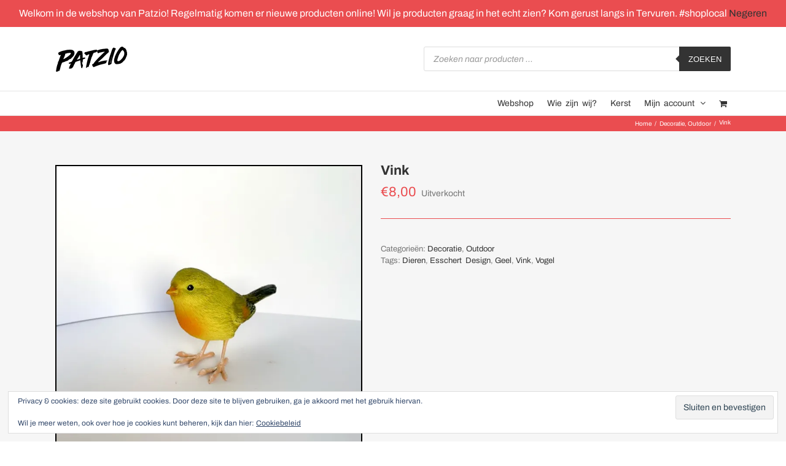

--- FILE ---
content_type: text/css
request_url: https://patzio.be/wp-content/uploads/2021/11/csshero-static-style-avada-child.css?ver=77
body_size: 1659
content:
@import url("https://fonts.googleapis.com/css?family=|Archivo|");
.woocommerce ul.products li.product a img {
  border-top-style: solid;
  border-top-width: 1px;
  border-right-style: solid;
  border-right-width: 1px;
  border-left-style: solid;
  border-left-width: 1px;
  border-top-right-radius: 25px;
  border-right-color: #ea4d50;
  border-top-color: #ea4d50;
  border-left-color: #ea4d50;
  list-style-type: circle;
}
#wrapper .product-category a h2.woocommerce-loop-category__title {
  border-right-style: solid;
  border-right-width: 0px;
  border-bottom-style: solid;
  border-bottom-width: 0px;
  border-left-style: solid;
  border-left-width: 0px;
  border-bottom-left-radius: 25px;
  background-color: #ea4d50;
  color: #ffffff;
  letter-spacing: 0;
  word-spacing: 0px;
  text-align: center;
  font-weight: 500;
  border-left-color: #000000;
  border-bottom-color: #000000;
  border-right-color: #000000;
}
.woocommerce #content div.product .product_title {
  font-size: 22px;
  font-weight: 600;
  line-height: 18px;
}
.single-product .woocommerce-tabs .entry-content h3 {
  font-weight: 700;
}
.fusion-body .fusion-separator.sep-solid {
  font-size: 17px;
  border-top-width: 0px;
  border-bottom-color: #ea4d50;
  border-bottom-width: 1px;
}
.woocommerce #content div.product .price .amount {
  font-weight: 500;
  text-transform: none;
  font-style: normal;
  text-decoration: none;
  letter-spacing: 0;
  word-spacing: -1px;
  font-size: 22px;
  font-family: Archivo;
}
.woocommerce #content div.product .entry-summary p {
  font-size: 14px;
}
.woocommerce #content div.product .single_add_to_cart_button {
  text-transform: uppercase;
}
#wrapper #main .related.products .fusion-title h2 {
  font-weight: 600;
  font-size: 20px;
}
.fusion-title .title-sep.sep-double {
  visibility: visible;
  float: right;
  box-sizing: border-box;
  border-bottom-width: 0px;
  border-bottom-color: #ea4d50;
  border-top-width: 2px;
  border-top-style: solid;
  border-top-color: #ea4d50;
}
.woocommerce #content div.product .woocommerce-tabs ul.tabs li.active a {
  border-bottom-color: #ea4d50;
}
.woocommerce #content div.product .stock {
  border-bottom-color: #747474 !important;
  font-size: 15px;
  font-weight: 300;
}
.avada-product-gallery .avada-product-gallery-lightbox-trigger {
  border-radius: 15px;
}
.fusion-widget-area-1 .widget h4 {
  font-size: 20px;
  font-weight: 600;
}
.fusion-widget-area-2 .widget h4 {
  font-size: 20px;
  font-weight: 600;
}
.fusion-footer-widget-area .widget-title {
  font-size: 20px;
  font-weight: 600;
  text-transform: none;
}
.fusion-image-wrapper .fusion-rollover .fusion-rollover-content a {
  padding: 0px;
  margin-top: -10px;
}
.woocommerce ul.products li.product {
  padding: 15px;
  margin-bottom: 11px;
  padding-bottom: 0px;
  padding-top: 30px;
  padding-right: 15px;
  border-width: 0px;
  border-color: #dadada;
  border-radius: 6px;
}
.fusion-image-wrapper .fusion-rollover {
  border-style: solid;
  border-width: 0px;
}
.product-grid-view .fusion-product-content {
  padding: 15px;
  font-style: normal;
  border-bottom-style: solid;
  border-bottom-width: 0px;
  border-style: solid;
  border-width: 2px;
  background-color: #ffffff;
  border-top-width: 2px;
  border-top-style: none;
  border-color: #000000;
}
body a {
  font-style: normal;
  text-transform: none;
  word-spacing: 3px;
  letter-spacing: 0px;
  border-width: 0px;
  background-color: rgba(255, 255, 255, 0);
  line-height: 19px;
  font-weight: 500;
  font-family: Archivo;
  text-decoration: none;
  border-right-style: solid;
  border-right-width: 0px;
  border-top-style: solid;
  border-top-width: 0px;
}
.fusion-image-size-fixed img {
  border-right-style: solid;
  border-right-width: 0px;
  border-style: dashed;
  border-width: 0px;
  border-color: #bfbfbf;
  padding: 0px;
}
div.wcz-new-product-badge span {
  display: inline;
  float: none;
  top: -61px;
  transform: scale(0.96) translate(0px, 0px) rotate(0deg);
  border-width: 0px;
  border-style: none;
  font-size: 13px;
  color: #ffffff !important;
  line-height: 33px;
  word-spacing: 1px;
  font-style: normal;
  font-family: Archivo;
  position: static;
  right: auto;
  bottom: auto;
  padding-bottom: 6px;
  margin-bottom: 0px;
  padding: 6px;
  padding-left: 6px;
  border-radius: 0px;
  min-width: 0px;
  font-weight: 200;
  letter-spacing: 1px;
  padding-top: 6px;
  margin-right: -4px;
  text-transform: capitalize;
  padding-right: 6px;
  text-align: right;
  background-size: cover;
  background-image: none;
}
.hentry .woocommerce ul.products li.product {
  padding-top: 28px;
  transform: translate(0px, -15px);
}
.fusion-woocommerce-equal-heights:not(.fusion-woo-shop-page-columns-1) .products .product.product-grid-view .fusion-product-wrapper {
  margin-top: 21px;
  border-width: 0px;
}
html:not(.avada-has-site-width-percent) #main {
  background-color: #f6f6f6;
  border-color: #747474 !important;
}
.fusion-image-size-fixed {
  border-style: solid;
  border-width: 2px;
  border-bottom-color: #ea4d50 !important;
  border-bottom-width: 2px;
  border-color: #333333;
}
.order-dropdown .current-li {
  border-top-color: #dbdbdb !important;
  background-color: #ffffff;
}
.price > .amount {
  font-weight: 500;
  text-align: center;
}
#wrapper .post-content h2 {
  background-color: #ffffff;
  font-weight: 600;
}
#content {
  background-color: rgba(255, 255, 255, 0);
  padding: 0px;
  border-style: solid;
  border-width: 0px;
}
.page-id-307 .fusion-flex-container .fusion-row .fusion-flex-column.fusion_builder_column_1_1 {
  border-style: solid;
  border-width: 2px;
  background-color: #ffffff;
  padding: 20px;
}
.page-id-307 #wrapper .post-content h2 {
  font-weight: 600;
}
.page-id-31 #main {
  background-color: #ffffff !important;
}
.avada-myaccount-user .username .hello strong {
  font-weight: 900;
  color: #000000;
}
.fusion-body .woocommerce-MyAccount-content {
  border-width: 2px;
  border-color: #747474;
}
.fusion-body .avada-myaccount-user .avada-myaccount-user-column {
  border-top-style: solid;
  border-top-width: 2px;
  border-top-color: #747474;
  border-bottom-style: solid;
  border-bottom-width: 2px;
  border-bottom-color: #747474;
  border-right-width: 2px;
  border-right-color: #747474;
}
.woocommerce .woocommerce-info {
  border-style: solid;
  border-width: 2px;
  border-color: #747474 !important;
  font-weight: 600;
  color: #747474;
}
.page-id-29 .woocommerce .woocommerce-info {
  background-color: #ffffff;
  padding: 0px;
  padding-left: 10px;
}
html > body > #boxed-wrapper > #wrapper > #main > div > #content > #post-20 > .post-content > div:nth-child(13) > div > div > div > div:nth-child(1) > h2 {
  background-color: rgba(255, 255, 255, 0);
}
.page-id-170 .content-boxes-icon-on-top .col {
  border-style: solid;
  border-width: 2px;
  background-color: #ffffff !important;
}
.page-id-170 .post-content p {
  font-size: 15px;
  text-align: left;
  color: #282a2b;
}
.panel.entry-content {
  background-color: #ffffff;
  border-color: #000000;
  border-width: 2px;
}
.woocommerce #content div.product div.images {
  background-color: #ea4d50;
  border-style: solid;
  border-width: 2px;
  border-color: #000000;
}
.avada-product-images-thumbnails-bottom .avada-product-gallery .avada-product-gallery-thumbs-wrapper {
  margin-bottom: 6px;
}
html:not(.avada-has-site-width-percent) .fusion-page-title-bar {
  border-color: #ea4d50;
}
